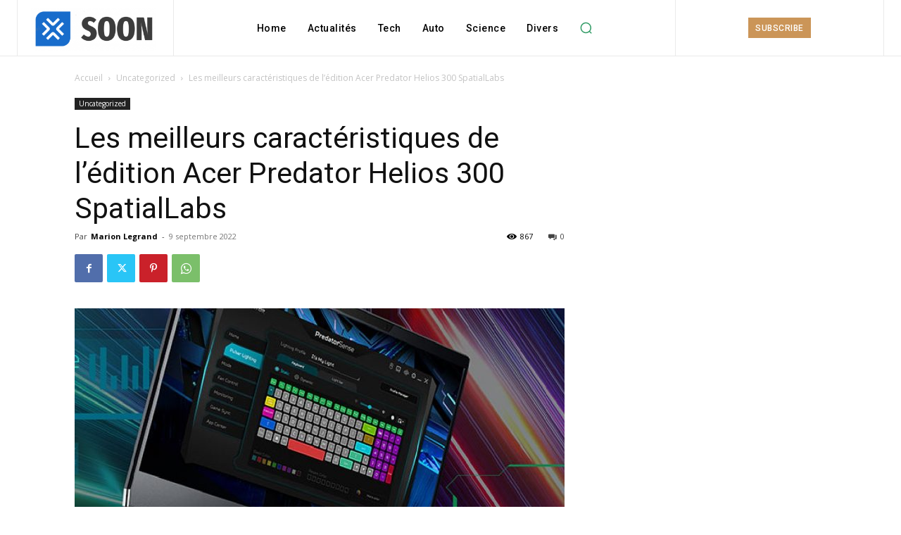

--- FILE ---
content_type: text/html; charset=utf-8
request_url: https://www.google.com/recaptcha/api2/aframe
body_size: 267
content:
<!DOCTYPE HTML><html><head><meta http-equiv="content-type" content="text/html; charset=UTF-8"></head><body><script nonce="TVZeoQFnv3AFeIn7l4uXeQ">/** Anti-fraud and anti-abuse applications only. See google.com/recaptcha */ try{var clients={'sodar':'https://pagead2.googlesyndication.com/pagead/sodar?'};window.addEventListener("message",function(a){try{if(a.source===window.parent){var b=JSON.parse(a.data);var c=clients[b['id']];if(c){var d=document.createElement('img');d.src=c+b['params']+'&rc='+(localStorage.getItem("rc::a")?sessionStorage.getItem("rc::b"):"");window.document.body.appendChild(d);sessionStorage.setItem("rc::e",parseInt(sessionStorage.getItem("rc::e")||0)+1);localStorage.setItem("rc::h",'1768843661796');}}}catch(b){}});window.parent.postMessage("_grecaptcha_ready", "*");}catch(b){}</script></body></html>